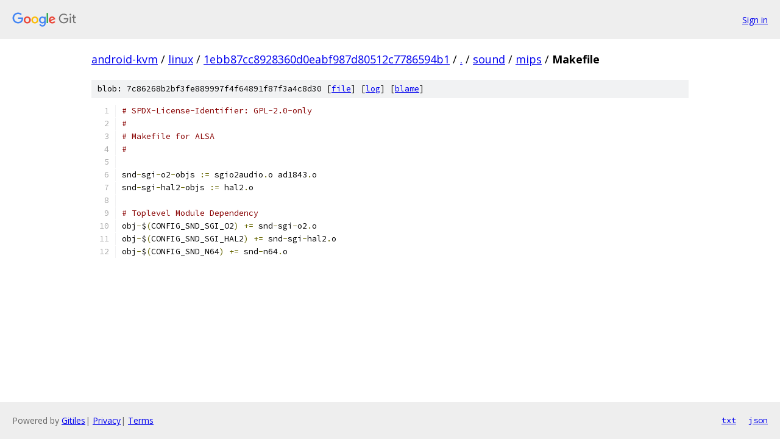

--- FILE ---
content_type: text/html; charset=utf-8
request_url: https://android-kvm.googlesource.com/linux/+/1ebb87cc8928360d0eabf987d80512c7786594b1/sound/mips/Makefile
body_size: 1162
content:
<!DOCTYPE html><html lang="en"><head><meta charset="utf-8"><meta name="viewport" content="width=device-width, initial-scale=1"><title>sound/mips/Makefile - linux - Git at Google</title><link rel="stylesheet" type="text/css" href="/+static/base.css"><link rel="stylesheet" type="text/css" href="/+static/prettify/prettify.css"><!-- default customHeadTagPart --></head><body class="Site"><header class="Site-header"><div class="Header"><a class="Header-image" href="/"><img src="//www.gstatic.com/images/branding/lockups/2x/lockup_git_color_108x24dp.png" width="108" height="24" alt="Google Git"></a><div class="Header-menu"> <a class="Header-menuItem" href="https://accounts.google.com/AccountChooser?faa=1&amp;continue=https://android-kvm.googlesource.com/login/linux/%2B/1ebb87cc8928360d0eabf987d80512c7786594b1/sound/mips/Makefile">Sign in</a> </div></div></header><div class="Site-content"><div class="Container "><div class="Breadcrumbs"><a class="Breadcrumbs-crumb" href="/?format=HTML">android-kvm</a> / <a class="Breadcrumbs-crumb" href="/linux/">linux</a> / <a class="Breadcrumbs-crumb" href="/linux/+/1ebb87cc8928360d0eabf987d80512c7786594b1">1ebb87cc8928360d0eabf987d80512c7786594b1</a> / <a class="Breadcrumbs-crumb" href="/linux/+/1ebb87cc8928360d0eabf987d80512c7786594b1/">.</a> / <a class="Breadcrumbs-crumb" href="/linux/+/1ebb87cc8928360d0eabf987d80512c7786594b1/sound">sound</a> / <a class="Breadcrumbs-crumb" href="/linux/+/1ebb87cc8928360d0eabf987d80512c7786594b1/sound/mips">mips</a> / <span class="Breadcrumbs-crumb">Makefile</span></div><div class="u-sha1 u-monospace BlobSha1">blob: 7c86268b2bf3fe889997f4f64891f87f3a4c8d30 [<a href="/linux/+/1ebb87cc8928360d0eabf987d80512c7786594b1/sound/mips/Makefile">file</a>] [<a href="/linux/+log/1ebb87cc8928360d0eabf987d80512c7786594b1/sound/mips/Makefile">log</a>] [<a href="/linux/+blame/1ebb87cc8928360d0eabf987d80512c7786594b1/sound/mips/Makefile">blame</a>]</div><table class="FileContents"><tr class="u-pre u-monospace FileContents-line"><td class="u-lineNum u-noSelect FileContents-lineNum" data-line-number="1"></td><td class="FileContents-lineContents" id="1"><span class="com"># SPDX-License-Identifier: GPL-2.0-only</span></td></tr><tr class="u-pre u-monospace FileContents-line"><td class="u-lineNum u-noSelect FileContents-lineNum" data-line-number="2"></td><td class="FileContents-lineContents" id="2"><span class="com">#</span></td></tr><tr class="u-pre u-monospace FileContents-line"><td class="u-lineNum u-noSelect FileContents-lineNum" data-line-number="3"></td><td class="FileContents-lineContents" id="3"><span class="com"># Makefile for ALSA</span></td></tr><tr class="u-pre u-monospace FileContents-line"><td class="u-lineNum u-noSelect FileContents-lineNum" data-line-number="4"></td><td class="FileContents-lineContents" id="4"><span class="com">#</span></td></tr><tr class="u-pre u-monospace FileContents-line"><td class="u-lineNum u-noSelect FileContents-lineNum" data-line-number="5"></td><td class="FileContents-lineContents" id="5"></td></tr><tr class="u-pre u-monospace FileContents-line"><td class="u-lineNum u-noSelect FileContents-lineNum" data-line-number="6"></td><td class="FileContents-lineContents" id="6"><span class="pln">snd</span><span class="pun">-</span><span class="pln">sgi</span><span class="pun">-</span><span class="pln">o2</span><span class="pun">-</span><span class="pln">objs </span><span class="pun">:=</span><span class="pln"> sgio2audio</span><span class="pun">.</span><span class="pln">o ad1843</span><span class="pun">.</span><span class="pln">o</span></td></tr><tr class="u-pre u-monospace FileContents-line"><td class="u-lineNum u-noSelect FileContents-lineNum" data-line-number="7"></td><td class="FileContents-lineContents" id="7"><span class="pln">snd</span><span class="pun">-</span><span class="pln">sgi</span><span class="pun">-</span><span class="pln">hal2</span><span class="pun">-</span><span class="pln">objs </span><span class="pun">:=</span><span class="pln"> hal2</span><span class="pun">.</span><span class="pln">o</span></td></tr><tr class="u-pre u-monospace FileContents-line"><td class="u-lineNum u-noSelect FileContents-lineNum" data-line-number="8"></td><td class="FileContents-lineContents" id="8"></td></tr><tr class="u-pre u-monospace FileContents-line"><td class="u-lineNum u-noSelect FileContents-lineNum" data-line-number="9"></td><td class="FileContents-lineContents" id="9"><span class="com"># Toplevel Module Dependency</span></td></tr><tr class="u-pre u-monospace FileContents-line"><td class="u-lineNum u-noSelect FileContents-lineNum" data-line-number="10"></td><td class="FileContents-lineContents" id="10"><span class="pln">obj</span><span class="pun">-</span><span class="pln">$</span><span class="pun">(</span><span class="pln">CONFIG_SND_SGI_O2</span><span class="pun">)</span><span class="pln"> </span><span class="pun">+=</span><span class="pln"> snd</span><span class="pun">-</span><span class="pln">sgi</span><span class="pun">-</span><span class="pln">o2</span><span class="pun">.</span><span class="pln">o</span></td></tr><tr class="u-pre u-monospace FileContents-line"><td class="u-lineNum u-noSelect FileContents-lineNum" data-line-number="11"></td><td class="FileContents-lineContents" id="11"><span class="pln">obj</span><span class="pun">-</span><span class="pln">$</span><span class="pun">(</span><span class="pln">CONFIG_SND_SGI_HAL2</span><span class="pun">)</span><span class="pln"> </span><span class="pun">+=</span><span class="pln"> snd</span><span class="pun">-</span><span class="pln">sgi</span><span class="pun">-</span><span class="pln">hal2</span><span class="pun">.</span><span class="pln">o</span></td></tr><tr class="u-pre u-monospace FileContents-line"><td class="u-lineNum u-noSelect FileContents-lineNum" data-line-number="12"></td><td class="FileContents-lineContents" id="12"><span class="pln">obj</span><span class="pun">-</span><span class="pln">$</span><span class="pun">(</span><span class="pln">CONFIG_SND_N64</span><span class="pun">)</span><span class="pln"> </span><span class="pun">+=</span><span class="pln"> snd</span><span class="pun">-</span><span class="pln">n64</span><span class="pun">.</span><span class="pln">o</span></td></tr></table><script nonce="fteN_LuBdGCOjfRjhe6Glw">for (let lineNumEl of document.querySelectorAll('td.u-lineNum')) {lineNumEl.onclick = () => {window.location.hash = `#${lineNumEl.getAttribute('data-line-number')}`;};}</script></div> <!-- Container --></div> <!-- Site-content --><footer class="Site-footer"><div class="Footer"><span class="Footer-poweredBy">Powered by <a href="https://gerrit.googlesource.com/gitiles/">Gitiles</a>| <a href="https://policies.google.com/privacy">Privacy</a>| <a href="https://policies.google.com/terms">Terms</a></span><span class="Footer-formats"><a class="u-monospace Footer-formatsItem" href="?format=TEXT">txt</a> <a class="u-monospace Footer-formatsItem" href="?format=JSON">json</a></span></div></footer></body></html>